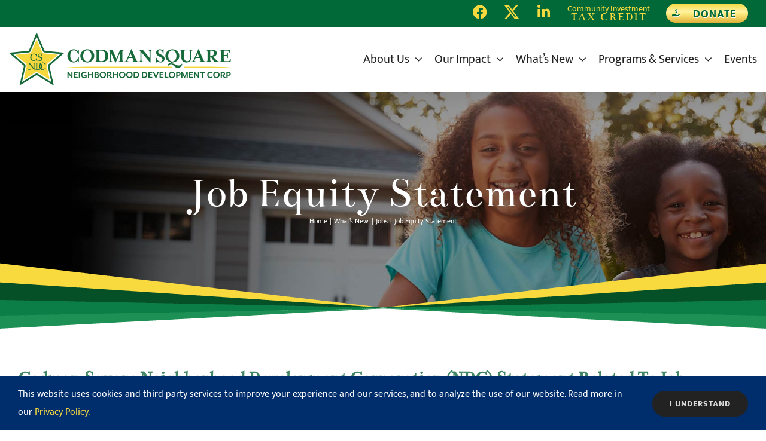

--- FILE ---
content_type: text/css
request_url: https://www.csndc.com/wp-content/themes/CSNDC/style.css?ver=6.9
body_size: 4697
content:
/*---------------------------------------------------------------------------------
 Theme Name:   CSNDC
 Theme URI:    
 Description:  Avada child theme for Codman Square Neighborhood Development Corporation.
 Author:       Raeanne Wright-Emory
 Author URI:   http://www.leftbrainwright.com
 Template:     Avada
 Version:      1.0.0
 Text Domain:  Avada
------------------------------ ADDITIONAL CSS HERE ------------------------------*/

/* navigation  -----------------------------------------------------------------------*/
.fusion-secondary-header a:hover {
    color: #ffffff;
}
.fusion-main-menu .fusion-dropdown-menu .sub-menu li a {
    line-height: 20px;
}

/*fix mobile font sizes*/
.fusion-mobile-menu li a .menu-text { font-size: 20px; }
.fusion-mobile-menu li .sub-menu li a span { font-size: 18px; }

/*fix twitter icon*/
.fa-twitter:before {
    content: "\e90b" !important;
    font-family: 'awb-icons' !important;
}

.citc span.menu-text {
    font-size: 14px;
    line-height: 14px;
}
.citc span.citc-subtext {
    display: block;
    clear: left;
    text-align: center;
    text-transform: uppercase;
    font-size: 19px;
    letter-spacing: .1em;
    font-family: 'Bentham', serif;
}
.donate .button-icon-divider-left {
    border: none;
    padding-right: 0 !important;
}
.donate .fusion-button-text-left {
    padding-left: 10px;
    font-size:18px;
    position:relative;
    top:2px;
}
.donate .fusion-button-text-left,
.donate .button-icon-divider-left i {
    color:#006937;
    text-shadow:1px 1px 0px #ffffff;
}
.donate .fusion-button {
    color:#222222;
    background: #f5d93f;
    background: -moz-linear-gradient(top,  #f5d93f 0%, #fff2a3 41%, #ffef87 49%, #e0b13a 100%);
    background: -webkit-linear-gradient(top,  #f5d93f 0%,#fff2a3 41%,#ffef87 49%,#e0b13a 100%);
    background: linear-gradient(to bottom,  #f5d93f 0%,#fff2a3 41%,#ffef87 49%,#e0b13a 100%);
    filter: progid:DXImageTransform.Microsoft.gradient( startColorstr='#f5d93f', endColorstr='#e0b13a',GradientType=0 );
}
.donate .fusion-button:hover {
    color:#222222;
    background: #f5d93f;
    background: -moz-linear-gradient(top,  #f5d93f 0%, #e0b13a 100%);
    background: -webkit-linear-gradient(top,  #f5d93f 0%,#e0b13a 100%);
    background: linear-gradient(to bottom,  #f5d93f 0%,#e0b13a 100%);
    filter: progid:DXImageTransform.Microsoft.gradient( startColorstr='#f5d93f', endColorstr='#e0b13a',GradientType=0 );
}
/*donate btn padding*/
.fusion-secondary-menu>ul>li.donate>a { padding-right: 0; }

/* megamenu */
@media only screen and (min-width: 1100px) {
    .avada-has-megamenu-shadow .fusion-main-menu .sub-menu, 
    .avada-has-megamenu-shadow .fusion-megamenu-holder {
        box-shadow: 0px 20px 30px rgba(0,0,0,.3);
    }
    .fusion-megamenu-holder { background-color: #222; }
    .fusion-megamenu-wrapper.col-span-12 .fusion-megamenu { background: #ffffff; }
    
    .fusion-megamenu-wrapper .fusion-megamenu-submenu { padding:0 0 20px; }
    
    .fusion-megamenu-wrapper .fusion-megamenu-submenu .sub-menu a { padding: 5px 23px; }
    
    .fusion-megamenu ul.sub-menu li.menu-item-has-children {
        padding:5px 0 5px;
    }
    .fusion-megamenu ul.sub-menu li.menu-item-has-children.current-menu-parent,
    .fusion-main-menu .current-menu-ancester .sub-menu, 
    .fusion-main-menu .sub-menu .current-menu-parent>a, 
    .fusion-main-menu .sub-menu .current-menu-parent .sub-menu a {
        background: #eee;
    }
    
    .fusion-megamenu-title {
      line-height: 1em;
      text-transform: uppercase;
      text-align: center;
      min-height: 72px;
      display: flex;
      color: #fff;
      padding: 0 !important;
      margin-bottom: 10px;
    }
    /*program category headings*/
    #menu-item-3940 .fusion-megamenu-title { background:#002e6d linear-gradient(180deg, rgba(0,46,109,1) 0%,rgba(0,46,109,1) 100%); }
    #menu-item-4063 .fusion-megamenu-title { background:#006937 linear-gradient(180deg, rgba(0,105,55,1) 0%,rgba(0,105,55,1) 100%); }
    #menu-item-4263 .fusion-megamenu-title { background:#bc2f2c linear-gradient(180deg, rgba(188,47,44,1) 0%,rgba(188,47,44,1) 100%); }
    #menu-item-4262 .fusion-megamenu-title { background:#f5d93f linear-gradient(180deg, rgba(245,217,63,1) 0%,rgba(245,217,63,1) 100%); }

    #menu-item-3940 .fusion-megamenu-title:hover { background:#002e6d linear-gradient(180deg, rgba(0,0,0,0) 0%,rgba(0,0,0,.25) 100%); }
    #menu-item-4063 .fusion-megamenu-title:hover { background:#006937 linear-gradient(180deg, rgba(0,0,0,0) 0%,rgba(0,0,0,.25) 100%); }
    #menu-item-4263 .fusion-megamenu-title:hover { background:#bc2f2c linear-gradient(180deg, rgba(0,0,0,0) 0%,rgba(0,0,0,.25) 100%); }
    #menu-item-4262 .fusion-megamenu-title:hover { background:#f5d93f linear-gradient(180deg, rgba(0,0,0,0) 0%,rgba(0,0,0,.25) 100%); }

    .fusion-megamenu-title a {
      color:#fff !important;
      margin: auto;
    }
    .fusion-megamenu-wrapper .fusion-megamenu-submenu .sub-menu a {
        font-size: 18px;
        line-height: 20px;
    }
    .fusion-megamenu-wrapper .fusion-megamenu-submenu .sub-menu .deep-level a {
        padding:4px 20px 4px 40px;
        font-size: 16px;
    }
    .sub-menu.deep-level .fusion-megamenu-bullet { display: none; }
    
    #menu-item-3940 .fusion-megamenu-bullet:before { color:#002e6d; }
    #menu-item-4063 .fusion-megamenu-bullet:before { color:#006937; }
    #menu-item-4263 .fusion-megamenu-bullet:before { color:#bc2f2c; }
    #menu-item-4262 .fusion-megamenu-bullet:before { color:#f5d93f; }

    .fusion-megamenu-menu .sub-menu.deep-level li {
        border-bottom: none;
        padding: 0;
    }
    .fusion-main-menu .fusion-megamenu-menu .sub-menu li:last-child { border-bottom: none; }
}

@media only screen and (max-width:1609px) {
  header .fusion-header {
      padding-left: 15px;
      padding-right: 15px;
  }
  header .fusion-main-menu>ul>li {
      padding-right: 20px;
  }
}

@media only screen and (max-width:800px) {
    .fusion-mobile-menu-icons a { font-size: 32px; }
    .fusion-is-sticky .fusion-mobile-menu-design-modern .fusion-mobile-nav-holder>ul,
    .fusion-is-sticky.fusion-mobile-menu-design-modern .fusion-mobile-nav-holder>ul { max-height: inherit; }
}
@media only screen and (max-width:767px) {
    .fusion-mobile-logo,
    .fusion-is-sticky .fusion-sticky-logo-1.fusion-header-v3 .fusion-sticky-logo {
        height:70px !important;
        max-height:70px !important; }
}

/* global typography  ---------------------------------------------------------------*/
.page-content .fusion-text a:not(.fusion-button),
.post-content .fusion-text a:not(.fusion-button) {
    background: linear-gradient(180deg,rgba(255,255,255,0) 50%, rgba(245, 217, 63, 0.71) 50%);
	transition: background .5s ease-in-out;
}
.page-content .fusion-text a:not(.fusion-button):hover,
.post-content .fusion-text a:not(.fusion-button):hover {
    background: linear-gradient(180deg,rgba(255,255,255,0) 80%, rgba(0, 105, 55, 0.8) 80%);
}
.post-content .fusion-text div[class*="tribe-events"] a { background:none; }

.uppercase { text-transform:uppercase; }

body:not(.home) #main .post h2 a { color: #006937; }

.intro-text {
  font-size:30px;
  font-family:"Bentham", serif;
  color:#418665;
  line-height:1.6em;
}
h1.title-heading-center,
h1.entry-title {
	max-width: 100%;
    margin-left: auto;
    margin-right: auto;
    text-shadow:0 0 40px rgba(0,0,0,.3);
}
@media only screen and (max-width:767px) {
  .intro-text {
      font-size: 24px;
  }
  .fusion-title.fusion-title-center .title-heading-center {
        padding: 0 20px;
    }
  .fusion-page-title-bar .fusion-page-title-captions h3 {
      line-height: 1.1em !important;
      max-width: 80%;
      margin: 6px auto 0;
  }
}

/* global elements  ------------------------------------------------------------------*/
.fusion-blog-shortcode .fusion-read-more {
    display: inline-block;
    background: #006937;
    color: #ffffff;
    padding: 7px 30px 7px 20px;
    border-radius: 25px;
}
.fusion-blog-shortcode .fusion-read-more:after {
    right: 16px;
    color: #ffffff;
    font-size: 16px;    
}
.post-content .fusion-checklist.checklist-with-headings h4 {
    margin: 0 !important;
    font-size: 26px !important;
}

.fusion-checklist.checklist-with-headings .fusion-li-item span { margin-top:8px; }

/* rainbow divider */
.rainbow-divider {
    z-index: 100;
    height: 170px;
}
@media only screen and (max-width:767px) { 
    .rainbow-divider {
        height: 170px;
    }
}

/* content boxes - History page */
.col.content-box-wrapper {
    border-radius: 12px;
    padding: 30px;
    font-size: .95em;
    line-height: 1.8em;
}
/* program buttons */
.fusion-layout-column.landing-page-btn {
    margin-bottom: 20px !important;
}

/* password-protected page form */
#content .post-password-required {
    display: flex;
    justify-content: center;
    margin: 6% 0 10%;
}

/* HOME ---------------------------------------------------------------------------- */
/* recent news feed blog element */
#main .home-featured .post h2 a,
#main .home-featured .post .fusion-post-content-container a {
    color: #f4d93f !important;
}
.home-featured .post .post-content {
    color: rgba(255, 255, 255, 0.75);
}
.post .fusion-meta-info { border: none; }

/* event feed */
.fusion-events-shortcode .fusion-layout-column .fusion-column-wrapper { border: none !important; }
.fusion-events-shortcode .fusion-events-meta { padding: 20px 0 0; }

/* NEWS ---------------------------------------------------------------------------- */
.blog #main,
.single #main {
    padding-bottom: 60px;
}

@media only screen and (min-width:1100px) {
    .single .fusion-page-title-bar {
        margin-bottom: 60px;
    }
}

/* PROPERTIES ---------------------------------------------------------------------- */
article.homeownership-sold .fusion-image-wrapper:after {
    display: block;
    content: 'SOLD OUT';
    position: absolute;
    width: 100%;
    top: 0px;
    right: 0px;
    height: 34px;
    background: #f5d83e;
    z-index: 99;
    color: #222;
    text-align: center;
    font-weight: bold;
    opacity: .9;
}
/* coming soon banner 
#portfolio-1-post-8299:before {
    content: 'COMING SOON!';
    display: block;
    position: absolute;
    background: #006937;
    color: #f5d93f;
    font-size: 18px;
    z-index: 99;
    padding: 0px 12px;
    width: 80%;
    text-align: center;
    opacity: .88;
}*/

.fusion-portfolio .fusion-portfolio-content .fusion-post-content p {
    line-height: 1.4em;
    margin-top: 10px;
    font-size: 17px;
}
.related-posts {margin-top:0 !important;}
.property-description {font-size:20px;}
.property-title { 
  color:#002e6d;
  display:inline-block;
  font-family:'Bentham', serif;
  font-size:30px;
  margin-right:8px; }


/* hidden items */
.avada_portfolio-template-default .related-posts .fusion-carousel-meta,  /* related properties - meta */
.postid-5591 .property-type, /* specific fields for On the Square commercial rental property */
.postid-5591 .property-type-title,
.postid-5591 .property-waitlist + .fusion-builder-row,
.postid-5591 .income-chart-title,
.postid-5591 .income-chart {
    display: none;
    visibility: hidden; }

.postid-5591 .property-units .unit-value { font-size:18px !important; }


/* REPORTS ------------------------------------------------------------------------- */
#reports .content-box-wrapper {
    box-shadow: 0 0 30px rgba(0,0,0,.15);
}
#reports .content-box-wrapper:hover {
    box-shadow: 0 0 30px rgba(0,0,0,.25);
}
#reports .content-box-wrapper:hover .icon span i {
    color: #fff !important;
}

/* EVENTS -------------------------------------------------------------------------- */
/* related events */
.tribe-events-single ul.tribe-related-events li .tribe-related-events-title {
    line-height: 1.2em !important;
}
/* hide no events message */
.page-id-3975 a.fusion-builder-placeholder[href*="post-new.php"] {
    display: none;
    visibility: hidden;
}

/* 40th Anniversary --------------------------------------------------------------------------*/
/* header link */
span.fusion-contact-info-phone-number { font-size: 20px; }

span.fusion-contact-info-phone-number a {
    display: inline-block;
    background: #02522c;
    border-radius: 25px;
    color: #ffffffcc;
    font-size: 14px;
    padding: 0 12px;
    height: 26px;
    line-height: 28px;
    margin-left: 5px;
}

@media only screen and (min-width:1100px) {
    span.fusion-contact-info-phone-number { margin-left: 22%; }  
}

/* popup */
.pum-content.popmake-content:focus-visible { outline:none; }

/* WPForms --------------------------------------------------------------------------- */
#wrapper .wpforms-container-full .wpforms-form .wpforms-field { padding: 15px 0; }

#wrapper .wpforms-container-full .wpforms-form .wpforms-field-description h2 {
    margin: 20px 0;
    font-size: 36px;
}
.wpforms-container-full .wpforms-form .wpforms-field-description p {
    font-size: 18px;
    margin:0 0 10px;
}
.wpforms-container-full .wpforms-form .wpforms-field-html.wpforms-conditional-field {
    background: #ececec;
    padding: 20px 30px;
    border-radius: 4px;
}
.wpforms-container-full .wpforms-form .wpforms-field-html.wpforms-conditional-field ul {
    margin: 0 0 0 30px !important;
}
.wpforms-container-full .wpforms-form .wpforms-field-html.wpforms-conditional-field ul li {
    margin: 0px !important;
}

.wpforms-container-full .wpforms-form .wpforms-field-payment-total .wpforms-payment-total {
    font-weight: bold;
    font-size: 20px;
}

/* CONTACT FORM (wpforms) ---------------------------------------------------------- */
div.wpforms-container-full .wpforms-form .wpforms-field-label,
.sf-form label{
    font-weight: 400;
    font-size: 22px;
    font-family: 'Bentham', serif;
}
div.wpforms-container-full .wpforms-form button[type=submit],
.sf-form .sf-submit {
    background: #006937 linear-gradient(180deg, rgba(0,0,0,0) 0%,rgba(0,0,0,.2) 100%) !important;
    border-radius: 30px;
    border:none !important;
    padding: 15px 40px !important;
    color: #fff !important;
    font-family: "Mukta", sans-serif;
    font-weight: 600;
    text-transform: uppercase;
    letter-spacing: .04em;
    float:right;
}
#wpforms-form-4804.wpforms-form button[type=submit] { float:none; }

div.wpforms-container-full .wpforms-form button[type=submit]:hover,
.sf-form .sf-submit:hover {
    background: #006937 linear-gradient(180deg, rgba(0,0,0,0) 0%,rgba(0,0,0,.4) 100%) !important;
    border:none !important;
    color:#f5d93f;
}
.wpforms-confirmation-container-full {
    background:#fff7c9;
    border: 3px solid #fbe87a;
    padding: 0 40px 40px;
}

/* EMBEDDED SALESFORCE FORMS ------------------------------------------------------- */
.sf-form label {
    margin: 20px 0 0 0;
    display: block;
}
.sf-form input:not([type=checkbox]),
.sf-form input[type=integer],
.sf-form input[type=date] {
    border: 1px solid #ccc;
    border-radius: 2px;
    height: 40px;
}

.sf-form select,
.sf-form input[type=date] { padding: 0 15px; }

.sf-form select[multiple=multiple],
.sf-form textarea { padding:10px 15px; }

.sf-form input:not([type=checkbox]),
.sf-form textarea,
.sf-form select { min-width: 50%; }

.sf-form input[type=date] { width: 50%; }

@media only screen and (max-width: 740px) {
    .sf-form input:not([type=checkbox]),
    .sf-form textarea,
    .sf-form select { min-width: 100%; }
    
    .sf-form input[type=date] { width: 100%; }
}

.sf-form textarea.textarea-large { 
    min-width:100%;
    min-height: 144px; }

.sf-form input[type=integer] {
    width: 60px !important;
    min-width: 10px !important;
    padding: 0 15px;
}
.sf-form input[type=integer].phone,
.sf-form input[type=integer].zip,
.sf-form input[type=text].zip,
.sf-form input[type=integer].large-integer{
    width: 50% !important;
    min-width: 50% !important;
    max-width: 50% !important;
    padding: 0 15px;
}

.sf-form select[multiple=multiple] {
    min-height: 144px;
    clear: left;
    display: block;
    width: 300px;
}

.sf-form label em {
    font-size: 77%;
    font-family: "Mukta", sans-serif;
    color: #666;
    display: block;
    margin: 0 0 8px;
}

.sf-form input[type=submit] {
    cursor:pointer;
    float: left;
    background: #222222 linear-gradient(180deg, rgba(0,0,0,0) 0%,rgba(0,0,0,.2) 100%) !important;
    border-radius: 30px;
    padding: 8px 30px;
    color: #fff;
    border: 0;
    font-size: 22px;
    margin: 30px 0 0;
    min-width: auto;
    height: 50px;
    transition:all .2s ease-in-out;
}
.sf-form input[type=submit]:hover {
    background: #bc2f2c !important;
}

/* DONATE -------------------------------------------------------------------------- */
.paypal-donate-btn {
  margin:0 auto; display:block;
  position:relative;
  bottom:2px;
  transition:all .3s ease-in-out;
}
.paypal-donate-btn:hover {
  bottom:0px;
}

/* FOOTER -------------------------------------------------------------------------- */
#footer { border-bottom:none !important; }
.footer-star .fusion-column-wrapper {
    background-position: 50% 100% !important;
    background-size: contain !important;
}
#footer-star-img { margin-top: -58px; }
.footer-column h4 {
  color:#ffffff;
  text-transform:uppercase;
  letter-spacing:.1em;
  font-size:24px;
  border-bottom:4px solid #ffffff;
  margin:0 0 20px;
}
.footer-column p,
.footer-column a {
  color:rgba(255,255,255,.8);
  font-size:17px;
}
.footer-column.one h4 { border-color:#006937; }
.footer-column.two h4 { border-color:#f5d93f; }
.footer-column.three h4 { border-color:#bc2f2c; }
.footer-column.four h4 { border-color:#002e6d; }

/* SLIDING BAR (Twitter / Constant Contact) -----------------------------------------*/
.fusion-sliding-bar-position-bottom.fusion-sliding-bar-toggle-circle .fusion-sb-toggle {
    width: 116px;
    border-radius: 25px;
    height: 40px;
}
.fusion-sb-toggle::after {
    content: 'Follow Us +' !important;
    font-family: Mukta, Arial, Helvetica, sans-serif;
    font-weight: 600;
    top: 6px !important;
    left: 15px !important;
    transform: none !important;
}
.fusion-sliding-bar-area.open .fusion-sb-toggle:after {
  content: 'Follow Us –' !important;
}

div#slidingbar { 
    box-shadow: 0 0 200px rgba(0,0,0,1);
    padding-bottom: 80px;
}
#slidingbar .textwidget p { margin: 0; }

/*Constant Contact Form*/
.cc-form-input-half:nth-child(even) {
    margin-right: 0;
}
.cc-form-input-half {
    width: 48%;
    float: left;
    margin-right: 4%;
}
label.cc-form-label {
    font-family: 'Bentham', serif;
    font-size: .95em;
}
.fusion-button.cc-form-btn {
    background: #222222 linear-gradient(180deg, rgba(0,0,0,0) 0%,rgba(0,0,0,.2) 100%) !important;
    border-radius: 30px;
    padding: 8px 25px !important;
    color: #fff;
    border: 0;
    font-size: 15px;
    margin: 15px 0 0;
}

/*Social Media links*/
#social_links-widget-2 {
    background: rgba(0,0,0,0.3);
    display: block;
    padding: 15px 0 5px 25px;
    position: fixed;
    width: 100%;
    bottom: 0;
    left: 0;
}
#slidingbar-area #slidingbar .widget-title, 
#slidingbar-area #slidingbar h3 {
    font-size: 24px;
    margin: 0 0 18px;
    text-transform: capitalize;
}

#slidingbar-area #slidingbar #social_links-widget-2 h4.widget-title {
    display: block;
    float: left;
    margin: 10px 20px 0 0 !important;
}

@media only screen and (max-width:800px) {
  .avada-has-slidingbar-position-bottom div#slidingbar.fusion-sliding-bar {
  	  padding:30px 30px 50px;
  }
  .avada-has-slidingbar-position-bottom div#slidingbar .fusion-columns .fusion-column:not(.fusion-column-last) {
      margin-bottom:30px;
  }
  section#tweets-widget-5 {
      margin-bottom:0px;
  }
  .fusion-sliding-bar-area {
     justify-content: left;
  }
  .fusion-sliding-bar-toggle-triangle .fusion-sb-toggle-wrapper {
     width:auto !important;
     left:20px;
     height:70px;
  }
  .fusion-sliding-bar-toggle-triangle .fusion-sb-toggle:after {
      font-size: 24px;
  }  
  .fusion-sliding-bar-position-bottom.fusion-sliding-bar-toggle-triangle .fusion-sb-toggle {
    border-left: none;
    border-bottom-width: 50px;
    width:96px;
    height:70px;
  }
  .fusion-sb-toggle::after {
    top: 26px !important;
    left: 15px !important;
  }
  #slidingbar-area #slidingbar .widget-title, 
  #slidingbar-area #slidingbar h3 {
    font-size: 20px !important;
    margin: 0 0 10px;
  }
  .tweets-container .jtwt_tweet:nth-child(2n) { margin-bottom:0; }
  .tweets-container ul.jtwt {
      max-height: 100px;
      overflow: auto;
    }
 ::-webkit-scrollbar {
    -webkit-appearance: none;
    width: 7px;
    }
    ::-webkit-scrollbar-thumb {
        border-radius: 4px;
        background-color: rgba(0,0,0,.5);
        box-shadow: 0 0 1px rgba(255,255,255,.5);
    } 
  div.wpforms-container-full .wpforms-form .wpforms-field {
      padding: 5px 0;
  }
  div.wpforms-container-full .wpforms-form button[type=submit], .sf-form .sf-submit {    
    padding: 5px 20px !important;    
    float: left;
  }
}
/* Privacy Bar */
.fusion-privacy-bar-main a { white-space: nowrap; }

@media only screen and (max-width:800px) {
   .fusion-privacy-bar .fusion-privacy-bar-main {
        display: block;
    }
    .fusion-privacy-bar .fusion-privacy-bar-main .fusion-privacy-bar-acceptance {
        display: table;
        margin: 0 auto;
    }
	.fusion-privacy-bar .fusion-privacy-bar-main { text-align: center; }
}

/* To Top */
.to-top-right #toTop { 
  bottom:0;
  right:30px;
}

--- FILE ---
content_type: text/plain
request_url: https://www.google-analytics.com/j/collect?v=1&_v=j102&a=1414050397&t=pageview&_s=1&dl=https%3A%2F%2Fwww.csndc.com%2Fwhats-new%2Fjobs%2Fjob-equity-statement%2F&ul=en-us%40posix&dt=Job%20Equity%20Statement%20*%20Codman%20Square%20Neighborhood%20Development%20Corporation&sr=1280x720&vp=1280x720&_u=YEBAAAABAAAAAC~&jid=145966120&gjid=1547015425&cid=1012990690.1769443579&tid=UA-177858578-1&_gid=1193296801.1769443579&_r=1&_slc=1&gtm=45He61m0n81MKRZ4NCv832449792za200zd832449792&gcd=13l3l3l3l1l1&dma=0&tag_exp=103116026~103200004~104527907~104528500~104684208~104684211~105391253~115938466~115938468~116185179~116185180~116682875~116988316~117041588~117042505~117223559&z=238968436
body_size: -449
content:
2,cG-NGZ88PKT9S